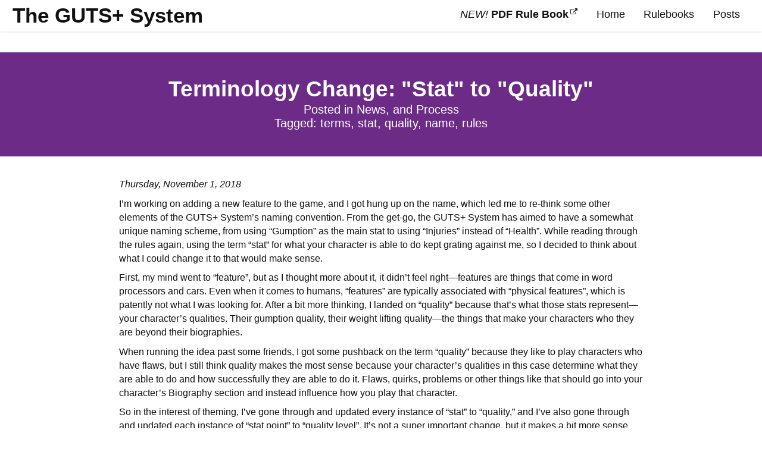

--- FILE ---
content_type: text/html; charset=utf-8
request_url: https://guts.plus/posts/2018-11-01-terminology-change-stat-to-quality/
body_size: 3380
content:
<!doctype html><html lang=en><head><meta charset=utf-8><meta name=viewport content="width=device-width,initial-scale=1"><title>Terminology Change: "Stat" to "Quality" | The GUTS+ System</title><meta name=description content="An RPG system with easy-to-remember rules, a focus on custom stats rather than set skills, and a unique D6 conflict resolution system in order to allow more focus on characters than combat. "><meta name=generator content="Hugo"><meta name=subject content="News, Process"><meta name=keywords content="terms,stat,quality,name,rules,rpg,role playing game,role play,GUTS+,GUTS Plus,GUTSPlus,DnD,Dungeons and Dragons,Dungeons & Dragons,Pathfinder,Torchlight,Gumshoe"><meta property="og:url" content="https://guts.plus"><meta property="og:type" content="website"><meta property="og:title" content="The GUTS+ System"><meta property="og:description" content="An RPG system with easy-to-remember rules, a focus on custom stats rather than set skills, and a unique D6 conflict resolution system in order to allow more focus on characters than combat."><meta property="og:image" content="https://guts.plus/images/social.jpg"><meta name=twitter:card content="summary"><meta name=twitter:image:alt content="Lexiconga logo"><link rel=stylesheet href=https://guts.plus/fontello/gutsplus-icons.css><link rel=stylesheet href=https://guts.plus/style.1ca1ce9e55c336b644c3002c7c021621b48cf6d1ea8fb013858b9e20f3e3b819.css></head><body><nav role=navigation aria-label="main navigation"><a class=brand href=https://guts.plus><h1 class=inline>The GUTS+ System</h1></a><input id=navMenu type=checkbox class=show>
<label for=navMenu class="burger pseudo button">&#8801;</label><div class=menu><ul><li><a href=https://alamantus.itch.io/guts-plus class="pseudo button"><em>NEW!</em> <strong>PDF Rule Book</strong></a></li><li><a href=https://guts.plus/ class="pseudo button">Home</a></li><li><a href=https://guts.plus/rules class="pseudo button">Rulebooks</a></li><li><a href=https://guts.plus/posts class="pseudo button">Posts</a></li></ul></div></nav><section class=hero><div class=container><h2 class=title>Terminology Change: "Stat" to "Quality"</h2><h3 class=subtitle>Posted in News, and Process<br>Tagged: terms, stat, quality, name, rules</h3></div></section><section class=container><article class=content><p><em>Thursday, November 1, 2018</em></p><p>I&rsquo;m working on adding a new feature to the game, and I got hung up on the name, which led me to re-think some other elements of the GUTS+ System&rsquo;s naming convention. From the get-go, the GUTS+ System has aimed to have a somewhat unique naming scheme, from using &ldquo;Gumption&rdquo; as the main stat to using &ldquo;Injuries&rdquo; instead of &ldquo;Health&rdquo;. While reading through the rules again, using the term &ldquo;stat&rdquo; for what your character is able to do kept grating against me, so I decided to think about what I could change it to that would make sense.</p><p>First, my mind went to &ldquo;feature&rdquo;, but as I thought more about it, it didn&rsquo;t feel right—features are things that come in word processors and cars. Even when it comes to humans, &ldquo;features&rdquo; are typically associated with &ldquo;physical features&rdquo;, which is patently not what I was looking for. After a bit more thinking, I landed on &ldquo;quality&rdquo; because that&rsquo;s what those stats represent—your character&rsquo;s qualities. Their gumption quality, their weight lifting quality—the things that make your characters who they are beyond their biographies.</p><p>When running the idea past some friends, I got some pushback on the term &ldquo;quality&rdquo; because they like to play characters who have flaws, but I still think quality makes the most sense because your character&rsquo;s qualities in this case determine what they are able to do and how successfully they are able to do it. Flaws, quirks, problems or other things like that should go into your character&rsquo;s Biography section and instead influence how you play that character.</p><p>So in the interest of theming, I&rsquo;ve gone through and updated every instance of &ldquo;stat&rdquo; to &ldquo;quality,&rdquo; and I&rsquo;ve also gone through and updated each instance of &ldquo;stat point&rdquo; to &ldquo;quality level&rdquo;. It&rsquo;s not a super important change, but it makes a bit more sense thematically and will help keep things clear in the future.</p><p>As usual, if you have any thoughts on this, let me know. I&rsquo;d love to hear your feedback!</p></article><section><div class=pull-left-desktop><div class="pseudo button">Prev:&nbsp;<a href=https://guts.plus/posts/2018-10-31-grimoire-complete/>Grimoire Complete</a></div></div><div class=pull-right-desktop><div class="pseudo button">Next:&nbsp;<a href=https://guts.plus/posts/2018-12-19-status-effects/>Status Effects</a></div></div><div class=clear></div></section><hr><h2 class=title>Comments</h2><div class="flex two"><div class=field><label for=name>Name</label><div class=control><input class=input type=text id=name name=fields[name] placeholder=Name></div></div><div class=field><label for=email>Email</label><div class=control><input class=input type=email id=email name=fields[email] placeholder=Email><div class=small>Your email address will not be shared</div></div></div></div><div class=field><label for=comment>Comment</label><div class=control><textarea class=textarea id=comment name=fields[comment] placeholder="Your comment message"></textarea><div class=small><a href=http://commonmark.org/help/>Markdown</a> enabled.</div></div></div><div class=field><div class=control><div class="label error left-align" style=display:none id=noBlanksErrorMessage>Please ensure all data is correct and not blank.</div><a class=button id=submit onclick=submitForm()>Submit</a><div class=small>It may take a minute before your post appears.</div></div></div></section><script>function saveUser(){var a=document.getElementById('name'),b=document.getElementById('email'),c={name:a.value,email:b.value};localStorage.setItem('commentUser',JSON.stringify(c))}function loadSavedUser(){var a=localStorage.getItem('commentUser'),b,c;a&&(a=JSON.parse(a),b=document.getElementById('name'),c=document.getElementById('email'),b.value=a.name,b.setAttribute('disabled','disabled'),c.value=a.email,c.setAttribute('disabled','disabled'))}function submitForm(){var l=document.getElementById('name'),k=document.getElementById('email'),m=document.getElementById('comment'),o=document.getElementById('successMessage'),n=document.getElementById('errorMessage'),j=document.getElementById('noBlanksErrorMessage'),i=document.getElementById('submit'),h,g,a,f,e,d,c,b;if(j.style.display='none',h=document.createElement("div"),h.innerHTML=m.value,g=h.textContent||h.innerText||"",g=g.replace(/\r\n/g,'\n'),l.value==''||k.value==''||g=='')return j.style.display='block',!1;i.classList.contains('is-loading')||(i.classList.add('is-loading'),a=document.createElement("form"),a.setAttribute("method",'post'),a.setAttribute("action",'https://api.staticman.net/v2/entry/Alamantus/gutsplus-comments/master/comments'),f=document.createElement("input"),f.setAttribute("type","hidden"),f.setAttribute("name",'options[redirect]'),f.setAttribute("value",'https://guts.plus/posts/2018-11-01-terminology-change-stat-to-quality/#comments'),a.appendChild(f),e=document.createElement("input"),e.setAttribute("type","hidden"),e.setAttribute("name",'options[slug]'),e.setAttribute("value",'2018-11-01_terminology-change-stat-to-quality'),a.appendChild(e),d=document.createElement("input"),d.setAttribute("type","hidden"),d.setAttribute("name",'fields[name]'),d.setAttribute("value",l.value),a.appendChild(d),c=document.createElement("input"),c.setAttribute("type","hidden"),c.setAttribute("name",'fields[email]'),c.setAttribute("value",k.value),a.appendChild(c),b=document.createElement("input"),b.setAttribute("type","hidden"),b.setAttribute("name",'fields[comment]'),b.setAttribute("value",g),a.appendChild(b),saveUser(),document.body.appendChild(a),a.submit())}function formatCommentDates(){for(var h=['January','February','March','April','May','June','July','August','September','October','November','December'],d=document.getElementsByClassName('comment-date'),b=0,e,a,i,j,k,f,g,c,l;b<d.length;b++)e=d[b],a=new Date(parseInt(e.innerText)*1e3),i=h[a.getMonth()],j=a.getDate(),k=a.getFullYear(),f=a.getHours(),g=f%12,c=a.getMinutes().toString(),l=f>=12?'pm':'am',e.innerText=i+' '+j.toString()+', '+k.toString()+' at '+(g===0?12:g).toString()+':'+(c.length===1?'0'+c:c)+l}window.onload=function(){formatCommentDates(),loadSavedUser()}</script><footer class=footer><div class=container><div class=center-align><p><a href=https://guts.plus/about/><strong>About this Site</strong></a></p><p>&copy; <a href=https://robbie.antenesse.net target=_blank style=color:inherit><strong>Robbie Antenesse</strong></a>, All Rights Reserved
| Like GUTS+? <a href=https://buymeacoff.ee/robbieantenesse target=_blank style=color:inherit><strong>Buy me a coffee!</strong></a></p></div></div></footer></body></html>

--- FILE ---
content_type: text/css; charset=utf-8
request_url: https://guts.plus/fontello/gutsplus-icons.css
body_size: 613
content:
@font-face {
  font-family: 'gutsplus-icons';
  src: url('../fonts/gutsplus-icons.eot?52259392');
  src: url('../fonts/gutsplus-icons.eot?52259392#iefix') format('embedded-opentype'),
       url('../fonts/gutsplus-icons.woff2?52259392') format('woff2'),
       url('../fonts/gutsplus-icons.woff?52259392') format('woff'),
       url('../fonts/gutsplus-icons.ttf?52259392') format('truetype'),
       url('../fonts/gutsplus-icons.svg?52259392#gutsplus-icons') format('svg');
  font-weight: normal;
  font-style: normal;
}
/* Chrome hack: SVG is rendered more smooth in Windozze. 100% magic, uncomment if you need it. */
/* Note, that will break hinting! In other OS-es font will be not as sharp as it could be */
/*
@media screen and (-webkit-min-device-pixel-ratio:0) {
  @font-face {
    font-family: 'gutsplus-icons';
    src: url('../fonts/gutsplus-icons.svg?52259392#gutsplus-icons') format('svg');
  }
}
*/
 
 [class^="icon-"]:before, [class*=" icon-"]:before {
  font-family: "gutsplus-icons";
  font-style: normal;
  font-weight: normal;
  speak: none;
 
  display: inline-block;
  text-decoration: inherit;
  width: 1em;
  margin-right: .2em;
  text-align: center;
  /* opacity: .8; */
 
  /* For safety - reset parent styles, that can break glyph codes*/
  font-variant: normal;
  text-transform: none;
 
  /* fix buttons height, for twitter bootstrap */
  line-height: 1em;
 
  /* Animation center compensation - margins should be symmetric */
  /* remove if not needed */
  margin-left: .2em;
 
  /* you can be more comfortable with increased icons size */
  /* font-size: 120%; */
 
  /* Font smoothing. That was taken from TWBS */
  -webkit-font-smoothing: antialiased;
  -moz-osx-font-smoothing: grayscale;
 
  /* Uncomment for 3D effect */
  /* text-shadow: 1px 1px 1px rgba(127, 127, 127, 0.3); */
}
 
.icon-link:before { content: '\e800'; } /* '' */
.icon-rss:before { content: '\e801'; } /* '' */
.icon-external:before { content: '\f08e'; } /* '' */
.icon-file-pdf:before { content: '\f1c1'; } /* '' */

--- FILE ---
content_type: text/css; charset=utf-8
request_url: https://guts.plus/style.1ca1ce9e55c336b644c3002c7c021621b48cf6d1ea8fb013858b9e20f3e3b819.css
body_size: 8996
content:
@charset "UTF-8";
/**
 * 1. Set default font family to sans-serif.
 * 2. Prevent iOS text size adjust after orientation change, without disabling
 *    user zoom.
 */
html {
  font-family: sans-serif;
  /* 1 */
  -ms-text-size-adjust: 100%;
  /* 2 */
  -webkit-text-size-adjust: 100%;
  /* 2 */ }

/**
 * Remove default margin.
 */
body {
  margin: 0; }

/* HTML5 display definitions
   ========================================================================== */
/**
 * Correct `block` display not defined for any HTML5 element in IE 8/9.
 * Correct `block` display not defined for `details` or `summary` in IE 10/11 and Firefox.
 * Correct `block` display not defined for `main` in IE 11.
 */
article,
aside,
details,
figcaption,
figure,
footer,
header,
hgroup,
main,
nav,
section,
summary {
  display: block; }

/**
 * 1. Correct `inline-block` display not defined in IE 8/9.
 * 2. Normalize vertical alignment of `progress` in Chrome, Firefox, and Opera.
 */
audio,
canvas,
progress,
video {
  display: inline-block;
  /* 1 */
  vertical-align: baseline;
  /* 2 */ }

/**
 * Prevent modern browsers from displaying `audio` without controls.
 * Remove excess height in iOS 5 devices.
 */
audio:not([controls]) {
  display: none;
  height: 0; }

/**
 * Address `[hidden]` styling not present in IE 8/9/10.
 * Hide the `template` element in IE 8/9/11, Safari, and Firefox < 22.
 */
[hidden],
template {
  display: none; }

/* Links
   ========================================================================== */
/**
 * Remove the gray background color from active links in IE 10.
 */
a {
  background: transparent; }

/**
 * Improve readability when focused and also mouse hovered in all browsers.
 */
a:active,
a:hover {
  outline: 0; }

/* Text-level semantics
   ========================================================================== */
/**
 * Address styling not present in IE 8/9/10/11, Safari, and Chrome.
 */
abbr[title] {
  border-bottom: 1px dotted; }

/**
 * Address style set to `bolder` in Firefox 4+, Safari, and Chrome.
 */
b,
strong {
  font-weight: bold; }

/**
 * Address styling not present in Safari and Chrome.
 */
dfn {
  font-style: italic; }

/**
 * Address variable `h1` font-size and margin within `section` and `article`
 * contexts in Firefox 4+, Safari, and Chrome.
 */
h1 {
  font-size: 2em;
  margin: 0.67em 0; }

/**
 * Address styling not present in IE 8/9.
 */
mark {
  background: #ff0;
  color: #000; }

/**
 * Address inconsistent and variable font size in all browsers.
 */
small {
  font-size: 80%; }

/**
 * Prevent `sub` and `sup` affecting `line-height` in all browsers.
 */
sub,
sup {
  font-size: 75%;
  line-height: 0;
  position: relative;
  vertical-align: baseline; }

sup {
  top: -0.5em; }

sub {
  bottom: -0.25em; }

/* Embedded content
   ========================================================================== */
/**
 * Remove border when inside `a` element in IE 8/9/10.
 */
img {
  border: 0; }

/**
 * Correct overflow not hidden in IE 9/10/11.
 */
svg:not(:root) {
  overflow: hidden; }

/* Grouping content
   ========================================================================== */
/**
 * Address margin not present in IE 8/9 and Safari.
 */
figure {
  margin: 1em 40px; }

/**
 * Address differences between Firefox and other browsers.
 */
hr {
  -moz-box-sizing: content-box;
  box-sizing: content-box;
  height: 0; }

/**
 * Contain overflow in all browsers.
 */
pre {
  overflow: auto; }

/**
 * Address odd `em`-unit font size rendering in all browsers.
 */
code,
kbd,
pre,
samp {
  font-family: monospace, monospace;
  font-size: 1em; }

/* Forms
   ========================================================================== */
/**
 * Known limitation: by default, Chrome and Safari on OS X allow very limited
 * styling of `select`, unless a `border` property is set.
 */
/**
 * 1. Correct color not being inherited.
 *    Known issue: affects color of disabled elements.
 * 2. Correct font properties not being inherited.
 * 3. Address margins set differently in Firefox 4+, Safari, and Chrome.
 */
button,
input,
optgroup,
select,
textarea {
  color: inherit;
  /* 1 */
  font: inherit;
  /* 2 */
  margin: 0;
  /* 3 */ }

/**
 * Address `overflow` set to `hidden` in IE 8/9/10/11.
 */
button {
  overflow: visible; }

/**
 * Address inconsistent `text-transform` inheritance for `button` and `select`.
 * All other form control elements do not inherit `text-transform` values.
 * Correct `button` style inheritance in Firefox, IE 8/9/10/11, and Opera.
 * Correct `select` style inheritance in Firefox.
 */
button,
select {
  text-transform: none; }

/**
 * 1. Avoid the WebKit bug in Android 4.0.* where (2) destroys native `audio`
 *    and `video` controls.
 * 2. Correct inability to style clickable `input` types in iOS.
 * 3. Improve usability and consistency of cursor style between image-type
 *    `input` and others.
 */
button,
html input[type="button"],
input[type="reset"],
input[type="submit"] {
  -webkit-appearance: button;
  /* 2 */
  cursor: pointer;
  /* 3 */ }

/**
 * Re-set default cursor for disabled elements.
 */
button[disabled],
input[disabled] {
  cursor: default; }

/**
 * Remove inner padding and border in Firefox 4+.
 */
button::-moz-focus-inner,
input::-moz-focus-inner {
  border: 0;
  padding: 0; }

/**
 * Address Firefox 4+ setting `line-height` on `input` using `!important` in
 * the UA stylesheet.
 */
input {
  line-height: normal; }

/**
 * It's recommended that you don't attempt to style these elements.
 * Firefox's implementation doesn't respect box-sizing, padding, or width.
 *
 * 1. Address box sizing set to `content-box` in IE 8/9/10.
 * 2. Remove excess padding in IE 8/9/10.
 */
input[type="checkbox"],
input[type="radio"] {
  box-sizing: border-box;
  /* 1 */
  padding: 0;
  /* 2 */ }

/**
 * Fix the cursor style for Chrome's increment/decrement buttons. For certain
 * `font-size` values of the `input`, it causes the cursor style of the
 * decrement button to change from `default` to `text`.
 */
input[type="number"]::-webkit-inner-spin-button,
input[type="number"]::-webkit-outer-spin-button {
  height: auto; }

/**
 * Remove inner padding and search cancel button in Safari and Chrome on OS X.
 * Safari (but not Chrome) clips the cancel button when the search input has
 * padding (and `textfield` appearance).
 */
input[type="search"]::-webkit-search-cancel-button,
input[type="search"]::-webkit-search-decoration {
  -webkit-appearance: none; }

/**
 * Define consistent border, margin, and padding.
 */
fieldset {
  border: 0;
  padding: 0; }

/**
 * 1. Correct `color` not being inherited in IE 8/9/10/11.
 * 2. Remove padding so people aren't caught out if they zero out fieldsets.
 */
legend {
  border: 0;
  /* 1 */
  padding: 0;
  /* 2 */ }

/**
 * Remove default vertical scrollbar in IE 8/9/10/11.
 */
textarea {
  overflow: auto; }

/**
 * Don't inherit the `font-weight` (applied by a rule above).
 * NOTE: the default cannot safely be changed in Chrome and Safari on OS X.
 */
optgroup {
  font-weight: bold; }

/* Tables
   ========================================================================== */
/**
 * Remove most spacing between table cells.
 */
table {
  border-collapse: collapse;
  border-spacing: 0; }

td,
th {
  padding: 0; }

* {
  box-sizing: inherit; }

html,
body {
  font-family: Arial, Helvetica, sans-serif;
  box-sizing: border-box;
  height: 100%; }

body {
  color: #111;
  font-size: 1.1em;
  line-height: 1.5;
  background: #fff; }

main {
  display: block; }

h1,
h2,
h3,
h4,
h5,
h6 {
  margin: 0;
  padding: 0.6em 0; }

li {
  margin: 0 0 0.3em; }

a {
  color: #6b2b87;
  text-decoration: none;
  box-shadow: none;
  transition: all 0.3s; }

code {
  padding: 0.3em 0.6em;
  font-size: .8em;
  background: #f5f5f5; }

pre {
  text-align: left;
  padding: 0.3em 0.6em;
  background: #f5f5f5;
  border-radius: 0.2em; }
  pre code {
    padding: 0; }

blockquote {
  padding: 0 0 0 1em;
  margin: 0 0 0 .1em;
  box-shadow: inset 5px 0 rgba(17, 17, 17, 0.3); }

label {
  cursor: pointer; }

button,
.button,
[type=submit], .label {
  display: inline-block;
  text-align: center;
  letter-spacing: inherit;
  margin: 0;
  padding: 0.3em 0.9em;
  vertical-align: middle;
  background: #6b2b87;
  color: #fff;
  border: 0;
  border-radius: 0.2em;
  width: auto;
  -webkit-touch-callout: none;
  -webkit-user-select: none;
  -khtml-user-select: none;
  -moz-user-select: none;
  -ms-user-select: none;
  user-select: none; }
  button.success,
  .success.button,
  .success[type=submit], .success.label {
    background: #2ecc40; }
  button.warning,
  .warning.button,
  .warning[type=submit], .warning.label {
    background: #ff851b; }
  button.error,
  .error.button,
  .error[type=submit], .error.label {
    background: #ff4136; }
  button.pseudo,
  .pseudo.button,
  .pseudo[type=submit], .pseudo.label {
    background-color: transparent;
    color: inherit; }

.label {
  font-size: .6em;
  padding: .4em .6em;
  margin-left: 1em;
  line-height: 1; }

button,
.button,
[type=submit] {
  margin: 0.3em 0;
  cursor: pointer;
  transition: all 0.3s;
  border-radius: 0.2em;
  height: auto;
  vertical-align: baseline;
  box-shadow: 0 0 rgba(0, 0, 0, 0) inset; }
  button:hover,
  .button:hover,
  [type=submit]:hover, button:focus,
  .button:focus,
  [type=submit]:focus {
    box-shadow: inset 0 0 0 99em rgba(255, 255, 255, 0.2);
    border: 0; }
  button.pseudo:hover,
  .pseudo.button:hover,
  .pseudo[type=submit]:hover, button.pseudo:focus,
  .pseudo.button:focus,
  .pseudo[type=submit]:focus {
    box-shadow: inset 0 0 0 99em rgba(17, 17, 17, 0.1); }
  button.active,
  .active.button,
  .active[type=submit], button:active,
  .button:active,
  [type=submit]:active {
    box-shadow: inset 0 0 0 99em rgba(17, 17, 17, 0.2); }
  button[disabled],
  .button[disabled],
  [disabled][type=submit] {
    cursor: default;
    box-shadow: none;
    background: #bbb; }

:checked + .toggle,
:checked + .toggle:hover {
  box-shadow: inset 0 0 0 99em rgba(17, 17, 17, 0.2); }

[type] + .toggle {
  padding: 0.3em 0.9em;
  margin-right: 0; }
  [type] + .toggle:after, [type] + .toggle:before {
    display: none; }

input,
textarea,
.select select {
  line-height: 1.5;
  margin: 0;
  height: 2.1em;
  padding: 0.3em 0.6em;
  border: 1px solid #ccc;
  background-color: #fff;
  border-radius: 0.2em;
  transition: all 0.3s;
  width: 100%; }
  input:focus,
  textarea:focus,
  .select select:focus {
    border: 1px solid #6b2b87;
    outline: 0; }

textarea {
  height: auto; }

[type=file],
[type=color] {
  cursor: pointer; }

[type=file] {
  height: auto; }

[type=checkbox], [type=radio] {
  opacity: 0;
  width: 0;
  position: absolute;
  display: inline-block; }
  [type=checkbox] + .checkable:hover:before, [type=radio] + .checkable:hover:before, [type=checkbox]:focus + .checkable:before, [type=radio]:focus + .checkable:before {
    border: 1px solid #6b2b87; }
  [type=checkbox] + .checkable, [type=radio] + .checkable {
    position: relative;
    cursor: pointer;
    padding-left: 1.5em;
    margin-right: .6em; }
    [type=checkbox] + .checkable:before, [type=radio] + .checkable:before, [type=checkbox] + .checkable:after, [type=radio] + .checkable:after {
      content: '';
      position: absolute;
      display: inline-block;
      left: 0;
      top: 50%;
      transform: translateY(-50%);
      font-size: 1em;
      line-height: 1em;
      color: transparent;
      font-family: sans;
      text-align: center;
      box-sizing: border-box;
      width: 1em;
      height: 1em;
      border-radius: 50%;
      transition: all 0.3s; }
    [type=checkbox] + .checkable:before, [type=radio] + .checkable:before {
      border: 1px solid #aaa; }
  [type=checkbox]:checked + .checkable:after, [type=radio]:checked + .checkable:after {
    background: #555;
    transform: scale(0.5) translateY(-100%); }

[type=checkbox] + .checkable:before {
  border-radius: 0.2em; }

[type=checkbox] + .checkable:after {
  content: "✔";
  background: none;
  transform: scale(2) translateY(-25%);
  visibility: hidden;
  opacity: 0; }

[type=checkbox]:checked + .checkable:after {
  color: #111;
  background: none;
  transform: translateY(-50%);
  transition: all 0.3s;
  visibility: visible;
  opacity: 1; }

table {
  text-align: left; }

td,
th {
  padding: 0.3em 2.4em 0.3em 0.6em; }

th {
  text-align: left;
  font-weight: 900;
  color: #fff;
  background-color: #6b2b87; }

.success th {
  background-color: #2ecc40; }

.warning th {
  background-color: #ff851b; }

.error th {
  background-color: #ff4136; }

.dull th {
  background-color: #aaa; }

tr:nth-child(even) {
  background: rgba(0, 0, 0, 0.05); }

.flex {
  display: -ms-flexbox;
  display: flex;
  margin-left: -0.6em;
  width: calc(100% + 0.6em);
  flex-wrap: wrap;
  transition: all .3s ease; }

.flex > * {
  box-sizing: border-box;
  flex: 1 1 auto;
  /* Default for IE10 bug */
  padding-left: 0.6em;
  padding-bottom: 0.6em; }

.flex[class*="one"] > *, .flex[class*="two"] > *, .flex[class*="three"] > *, .flex[class*="four"] > *, .flex[class*="five"] > *, .flex[class*="six"] > *, .flex[class*="seven"] > *, .flex[class*="eight"] > *, .flex[class*="nine"] > *, .flex[class*="ten"] > *, .flex[class*="eleven"] > *, .flex[class*="twelve"] > * {
  flex-grow: 0; }

.flex.grow > * {
  flex-grow: 1; }

.center {
  justify-content: center; }

.one > * {
  width: 100%; }

.two > * {
  width: 50%; }

.three > * {
  width: 33.33333%; }

.four > * {
  width: 25%; }

.five > * {
  width: 20%; }

.six > * {
  width: 16.66666%; }

.seven > * {
  width: 14.28571%; }

.eight > * {
  width: 12.5%; }

.nine > * {
  width: 11.11111%; }

.ten > * {
  width: 10%; }

.eleven > * {
  width: 9.09091%; }

.twelve > * {
  width: 8.33333%; }

@media all and (min-width: 500px) {
  .one-500 > * {
    width: 100%; }
  .two-500 > * {
    width: 50%; }
  .three-500 > * {
    width: 33.33333%; }
  .four-500 > * {
    width: 25%; }
  .five-500 > * {
    width: 20%; }
  .six-500 > * {
    width: 16.66666%; }
  .seven-500 > * {
    width: 14.28571%; }
  .eight-500 > * {
    width: 12.5%; }
  .nine-500 > * {
    width: 11.11111%; }
  .ten-500 > * {
    width: 10%; }
  .eleven-500 > * {
    width: 9.09091%; }
  .twelve-500 > * {
    width: 8.33333%; } }

@media all and (min-width: 600px) {
  .one-600 > * {
    width: 100%; }
  .two-600 > * {
    width: 50%; }
  .three-600 > * {
    width: 33.33333%; }
  .four-600 > * {
    width: 25%; }
  .five-600 > * {
    width: 20%; }
  .six-600 > * {
    width: 16.66666%; }
  .seven-600 > * {
    width: 14.28571%; }
  .eight-600 > * {
    width: 12.5%; }
  .nine-600 > * {
    width: 11.11111%; }
  .ten-600 > * {
    width: 10%; }
  .eleven-600 > * {
    width: 9.09091%; }
  .twelve-600 > * {
    width: 8.33333%; } }

@media all and (min-width: 700px) {
  .one-700 > * {
    width: 100%; }
  .two-700 > * {
    width: 50%; }
  .three-700 > * {
    width: 33.33333%; }
  .four-700 > * {
    width: 25%; }
  .five-700 > * {
    width: 20%; }
  .six-700 > * {
    width: 16.66666%; }
  .seven-700 > * {
    width: 14.28571%; }
  .eight-700 > * {
    width: 12.5%; }
  .nine-700 > * {
    width: 11.11111%; }
  .ten-700 > * {
    width: 10%; }
  .eleven-700 > * {
    width: 9.09091%; }
  .twelve-700 > * {
    width: 8.33333%; } }

@media all and (min-width: 800px) {
  .one-800 > * {
    width: 100%; }
  .two-800 > * {
    width: 50%; }
  .three-800 > * {
    width: 33.33333%; }
  .four-800 > * {
    width: 25%; }
  .five-800 > * {
    width: 20%; }
  .six-800 > * {
    width: 16.66666%; }
  .seven-800 > * {
    width: 14.28571%; }
  .eight-800 > * {
    width: 12.5%; }
  .nine-800 > * {
    width: 11.11111%; }
  .ten-800 > * {
    width: 10%; }
  .eleven-800 > * {
    width: 9.09091%; }
  .twelve-800 > * {
    width: 8.33333%; } }

@media all and (min-width: 900px) {
  .one-900 > * {
    width: 100%; }
  .two-900 > * {
    width: 50%; }
  .three-900 > * {
    width: 33.33333%; }
  .four-900 > * {
    width: 25%; }
  .five-900 > * {
    width: 20%; }
  .six-900 > * {
    width: 16.66666%; }
  .seven-900 > * {
    width: 14.28571%; }
  .eight-900 > * {
    width: 12.5%; }
  .nine-900 > * {
    width: 11.11111%; }
  .ten-900 > * {
    width: 10%; }
  .eleven-900 > * {
    width: 9.09091%; }
  .twelve-900 > * {
    width: 8.33333%; } }

@media all and (min-width: 1000px) {
  .one-1000 > * {
    width: 100%; }
  .two-1000 > * {
    width: 50%; }
  .three-1000 > * {
    width: 33.33333%; }
  .four-1000 > * {
    width: 25%; }
  .five-1000 > * {
    width: 20%; }
  .six-1000 > * {
    width: 16.66666%; }
  .seven-1000 > * {
    width: 14.28571%; }
  .eight-1000 > * {
    width: 12.5%; }
  .nine-1000 > * {
    width: 11.11111%; }
  .ten-1000 > * {
    width: 10%; }
  .eleven-1000 > * {
    width: 9.09091%; }
  .twelve-1000 > * {
    width: 8.33333%; } }

@media all and (min-width: 1100px) {
  .one-1100 > * {
    width: 100%; }
  .two-1100 > * {
    width: 50%; }
  .three-1100 > * {
    width: 33.33333%; }
  .four-1100 > * {
    width: 25%; }
  .five-1100 > * {
    width: 20%; }
  .six-1100 > * {
    width: 16.66666%; }
  .seven-1100 > * {
    width: 14.28571%; }
  .eight-1100 > * {
    width: 12.5%; }
  .nine-1100 > * {
    width: 11.11111%; }
  .ten-1100 > * {
    width: 10%; }
  .eleven-1100 > * {
    width: 9.09091%; }
  .twelve-1100 > * {
    width: 8.33333%; } }

@media all and (min-width: 1200px) {
  .one-1200 > * {
    width: 100%; }
  .two-1200 > * {
    width: 50%; }
  .three-1200 > * {
    width: 33.33333%; }
  .four-1200 > * {
    width: 25%; }
  .five-1200 > * {
    width: 20%; }
  .six-1200 > * {
    width: 16.66666%; }
  .seven-1200 > * {
    width: 14.28571%; }
  .eight-1200 > * {
    width: 12.5%; }
  .nine-1200 > * {
    width: 11.11111%; }
  .ten-1200 > * {
    width: 10%; }
  .eleven-1200 > * {
    width: 9.09091%; }
  .twelve-1200 > * {
    width: 8.33333%; } }

@media all and (min-width: 1300px) {
  .one-1300 > * {
    width: 100%; }
  .two-1300 > * {
    width: 50%; }
  .three-1300 > * {
    width: 33.33333%; }
  .four-1300 > * {
    width: 25%; }
  .five-1300 > * {
    width: 20%; }
  .six-1300 > * {
    width: 16.66666%; }
  .seven-1300 > * {
    width: 14.28571%; }
  .eight-1300 > * {
    width: 12.5%; }
  .nine-1300 > * {
    width: 11.11111%; }
  .ten-1300 > * {
    width: 10%; }
  .eleven-1300 > * {
    width: 9.09091%; }
  .twelve-1300 > * {
    width: 8.33333%; } }

@media all and (min-width: 1400px) {
  .one-1400 > * {
    width: 100%; }
  .two-1400 > * {
    width: 50%; }
  .three-1400 > * {
    width: 33.33333%; }
  .four-1400 > * {
    width: 25%; }
  .five-1400 > * {
    width: 20%; }
  .six-1400 > * {
    width: 16.66666%; }
  .seven-1400 > * {
    width: 14.28571%; }
  .eight-1400 > * {
    width: 12.5%; }
  .nine-1400 > * {
    width: 11.11111%; }
  .ten-1400 > * {
    width: 10%; }
  .eleven-1400 > * {
    width: 9.09091%; }
  .twelve-1400 > * {
    width: 8.33333%; } }

@media all and (min-width: 1500px) {
  .one-1500 > * {
    width: 100%; }
  .two-1500 > * {
    width: 50%; }
  .three-1500 > * {
    width: 33.33333%; }
  .four-1500 > * {
    width: 25%; }
  .five-1500 > * {
    width: 20%; }
  .six-1500 > * {
    width: 16.66666%; }
  .seven-1500 > * {
    width: 14.28571%; }
  .eight-1500 > * {
    width: 12.5%; }
  .nine-1500 > * {
    width: 11.11111%; }
  .ten-1500 > * {
    width: 10%; }
  .eleven-1500 > * {
    width: 9.09091%; }
  .twelve-1500 > * {
    width: 8.33333%; } }

@media all and (min-width: 1600px) {
  .one-1600 > * {
    width: 100%; }
  .two-1600 > * {
    width: 50%; }
  .three-1600 > * {
    width: 33.33333%; }
  .four-1600 > * {
    width: 25%; }
  .five-1600 > * {
    width: 20%; }
  .six-1600 > * {
    width: 16.66666%; }
  .seven-1600 > * {
    width: 14.28571%; }
  .eight-1600 > * {
    width: 12.5%; }
  .nine-1600 > * {
    width: 11.11111%; }
  .ten-1600 > * {
    width: 10%; }
  .eleven-1600 > * {
    width: 9.09091%; }
  .twelve-1600 > * {
    width: 8.33333%; } }

@media all and (min-width: 1700px) {
  .one-1700 > * {
    width: 100%; }
  .two-1700 > * {
    width: 50%; }
  .three-1700 > * {
    width: 33.33333%; }
  .four-1700 > * {
    width: 25%; }
  .five-1700 > * {
    width: 20%; }
  .six-1700 > * {
    width: 16.66666%; }
  .seven-1700 > * {
    width: 14.28571%; }
  .eight-1700 > * {
    width: 12.5%; }
  .nine-1700 > * {
    width: 11.11111%; }
  .ten-1700 > * {
    width: 10%; }
  .eleven-1700 > * {
    width: 9.09091%; }
  .twelve-1700 > * {
    width: 8.33333%; } }

@media all and (min-width: 1800px) {
  .one-1800 > * {
    width: 100%; }
  .two-1800 > * {
    width: 50%; }
  .three-1800 > * {
    width: 33.33333%; }
  .four-1800 > * {
    width: 25%; }
  .five-1800 > * {
    width: 20%; }
  .six-1800 > * {
    width: 16.66666%; }
  .seven-1800 > * {
    width: 14.28571%; }
  .eight-1800 > * {
    width: 12.5%; }
  .nine-1800 > * {
    width: 11.11111%; }
  .ten-1800 > * {
    width: 10%; }
  .eleven-1800 > * {
    width: 9.09091%; }
  .twelve-1800 > * {
    width: 8.33333%; } }

@media all and (min-width: 1900px) {
  .one-1900 > * {
    width: 100%; }
  .two-1900 > * {
    width: 50%; }
  .three-1900 > * {
    width: 33.33333%; }
  .four-1900 > * {
    width: 25%; }
  .five-1900 > * {
    width: 20%; }
  .six-1900 > * {
    width: 16.66666%; }
  .seven-1900 > * {
    width: 14.28571%; }
  .eight-1900 > * {
    width: 12.5%; }
  .nine-1900 > * {
    width: 11.11111%; }
  .ten-1900 > * {
    width: 10%; }
  .eleven-1900 > * {
    width: 9.09091%; }
  .twelve-1900 > * {
    width: 8.33333%; } }

@media all and (min-width: 2000px) {
  .one-2000 > * {
    width: 100%; }
  .two-2000 > * {
    width: 50%; }
  .three-2000 > * {
    width: 33.33333%; }
  .four-2000 > * {
    width: 25%; }
  .five-2000 > * {
    width: 20%; }
  .six-2000 > * {
    width: 16.66666%; }
  .seven-2000 > * {
    width: 14.28571%; }
  .eight-2000 > * {
    width: 12.5%; }
  .nine-2000 > * {
    width: 11.11111%; }
  .ten-2000 > * {
    width: 10%; }
  .eleven-2000 > * {
    width: 9.09091%; }
  .twelve-2000 > * {
    width: 8.33333%; } }

.full {
  width: 100%; }

.half {
  width: 50%; }

.third {
  width: 33.33333%; }

.two-third {
  width: 66.66666%; }

.fourth {
  width: 25%; }

.three-fourth {
  width: 75%; }

.fifth {
  width: 20%; }

.two-fifth {
  width: 40%; }

.three-fifth {
  width: 60%; }

.four-fifth {
  width: 80%; }

.sixth {
  width: 16.66666%; }

.none {
  display: none; }

@media all and (min-width: 500px) {
  .full-500 {
    width: 100%;
    display: block; }
  .half-500 {
    width: 50%;
    display: block; }
  .third-500 {
    width: 33.33333%;
    display: block; }
  .two-third-500 {
    width: 66.66666%;
    display: block; }
  .fourth-500 {
    width: 25%;
    display: block; }
  .three-fourth-500 {
    width: 75%;
    display: block; }
  .fifth-500 {
    width: 20%;
    display: block; }
  .two-fifth-500 {
    width: 40%;
    display: block; }
  .three-fifth-500 {
    width: 60%;
    display: block; }
  .four-fifth-500 {
    width: 80%;
    display: block; }
  .sixth-500 {
    width: 16.66666%;
    display: block; } }

@media all and (min-width: 600px) {
  .full-600 {
    width: 100%;
    display: block; }
  .half-600 {
    width: 50%;
    display: block; }
  .third-600 {
    width: 33.33333%;
    display: block; }
  .two-third-600 {
    width: 66.66666%;
    display: block; }
  .fourth-600 {
    width: 25%;
    display: block; }
  .three-fourth-600 {
    width: 75%;
    display: block; }
  .fifth-600 {
    width: 20%;
    display: block; }
  .two-fifth-600 {
    width: 40%;
    display: block; }
  .three-fifth-600 {
    width: 60%;
    display: block; }
  .four-fifth-600 {
    width: 80%;
    display: block; }
  .sixth-600 {
    width: 16.66666%;
    display: block; } }

@media all and (min-width: 700px) {
  .full-700 {
    width: 100%;
    display: block; }
  .half-700 {
    width: 50%;
    display: block; }
  .third-700 {
    width: 33.33333%;
    display: block; }
  .two-third-700 {
    width: 66.66666%;
    display: block; }
  .fourth-700 {
    width: 25%;
    display: block; }
  .three-fourth-700 {
    width: 75%;
    display: block; }
  .fifth-700 {
    width: 20%;
    display: block; }
  .two-fifth-700 {
    width: 40%;
    display: block; }
  .three-fifth-700 {
    width: 60%;
    display: block; }
  .four-fifth-700 {
    width: 80%;
    display: block; }
  .sixth-700 {
    width: 16.66666%;
    display: block; } }

@media all and (min-width: 800px) {
  .full-800 {
    width: 100%;
    display: block; }
  .half-800 {
    width: 50%;
    display: block; }
  .third-800 {
    width: 33.33333%;
    display: block; }
  .two-third-800 {
    width: 66.66666%;
    display: block; }
  .fourth-800 {
    width: 25%;
    display: block; }
  .three-fourth-800 {
    width: 75%;
    display: block; }
  .fifth-800 {
    width: 20%;
    display: block; }
  .two-fifth-800 {
    width: 40%;
    display: block; }
  .three-fifth-800 {
    width: 60%;
    display: block; }
  .four-fifth-800 {
    width: 80%;
    display: block; }
  .sixth-800 {
    width: 16.66666%;
    display: block; } }

@media all and (min-width: 900px) {
  .full-900 {
    width: 100%;
    display: block; }
  .half-900 {
    width: 50%;
    display: block; }
  .third-900 {
    width: 33.33333%;
    display: block; }
  .two-third-900 {
    width: 66.66666%;
    display: block; }
  .fourth-900 {
    width: 25%;
    display: block; }
  .three-fourth-900 {
    width: 75%;
    display: block; }
  .fifth-900 {
    width: 20%;
    display: block; }
  .two-fifth-900 {
    width: 40%;
    display: block; }
  .three-fifth-900 {
    width: 60%;
    display: block; }
  .four-fifth-900 {
    width: 80%;
    display: block; }
  .sixth-900 {
    width: 16.66666%;
    display: block; } }

@media all and (min-width: 1000px) {
  .full-1000 {
    width: 100%;
    display: block; }
  .half-1000 {
    width: 50%;
    display: block; }
  .third-1000 {
    width: 33.33333%;
    display: block; }
  .two-third-1000 {
    width: 66.66666%;
    display: block; }
  .fourth-1000 {
    width: 25%;
    display: block; }
  .three-fourth-1000 {
    width: 75%;
    display: block; }
  .fifth-1000 {
    width: 20%;
    display: block; }
  .two-fifth-1000 {
    width: 40%;
    display: block; }
  .three-fifth-1000 {
    width: 60%;
    display: block; }
  .four-fifth-1000 {
    width: 80%;
    display: block; }
  .sixth-1000 {
    width: 16.66666%;
    display: block; } }

@media all and (min-width: 1100px) {
  .full-1100 {
    width: 100%;
    display: block; }
  .half-1100 {
    width: 50%;
    display: block; }
  .third-1100 {
    width: 33.33333%;
    display: block; }
  .two-third-1100 {
    width: 66.66666%;
    display: block; }
  .fourth-1100 {
    width: 25%;
    display: block; }
  .three-fourth-1100 {
    width: 75%;
    display: block; }
  .fifth-1100 {
    width: 20%;
    display: block; }
  .two-fifth-1100 {
    width: 40%;
    display: block; }
  .three-fifth-1100 {
    width: 60%;
    display: block; }
  .four-fifth-1100 {
    width: 80%;
    display: block; }
  .sixth-1100 {
    width: 16.66666%;
    display: block; } }

@media all and (min-width: 1200px) {
  .full-1200 {
    width: 100%;
    display: block; }
  .half-1200 {
    width: 50%;
    display: block; }
  .third-1200 {
    width: 33.33333%;
    display: block; }
  .two-third-1200 {
    width: 66.66666%;
    display: block; }
  .fourth-1200 {
    width: 25%;
    display: block; }
  .three-fourth-1200 {
    width: 75%;
    display: block; }
  .fifth-1200 {
    width: 20%;
    display: block; }
  .two-fifth-1200 {
    width: 40%;
    display: block; }
  .three-fifth-1200 {
    width: 60%;
    display: block; }
  .four-fifth-1200 {
    width: 80%;
    display: block; }
  .sixth-1200 {
    width: 16.66666%;
    display: block; } }

@media all and (min-width: 1300px) {
  .full-1300 {
    width: 100%;
    display: block; }
  .half-1300 {
    width: 50%;
    display: block; }
  .third-1300 {
    width: 33.33333%;
    display: block; }
  .two-third-1300 {
    width: 66.66666%;
    display: block; }
  .fourth-1300 {
    width: 25%;
    display: block; }
  .three-fourth-1300 {
    width: 75%;
    display: block; }
  .fifth-1300 {
    width: 20%;
    display: block; }
  .two-fifth-1300 {
    width: 40%;
    display: block; }
  .three-fifth-1300 {
    width: 60%;
    display: block; }
  .four-fifth-1300 {
    width: 80%;
    display: block; }
  .sixth-1300 {
    width: 16.66666%;
    display: block; } }

@media all and (min-width: 1400px) {
  .full-1400 {
    width: 100%;
    display: block; }
  .half-1400 {
    width: 50%;
    display: block; }
  .third-1400 {
    width: 33.33333%;
    display: block; }
  .two-third-1400 {
    width: 66.66666%;
    display: block; }
  .fourth-1400 {
    width: 25%;
    display: block; }
  .three-fourth-1400 {
    width: 75%;
    display: block; }
  .fifth-1400 {
    width: 20%;
    display: block; }
  .two-fifth-1400 {
    width: 40%;
    display: block; }
  .three-fifth-1400 {
    width: 60%;
    display: block; }
  .four-fifth-1400 {
    width: 80%;
    display: block; }
  .sixth-1400 {
    width: 16.66666%;
    display: block; } }

@media all and (min-width: 1500px) {
  .full-1500 {
    width: 100%;
    display: block; }
  .half-1500 {
    width: 50%;
    display: block; }
  .third-1500 {
    width: 33.33333%;
    display: block; }
  .two-third-1500 {
    width: 66.66666%;
    display: block; }
  .fourth-1500 {
    width: 25%;
    display: block; }
  .three-fourth-1500 {
    width: 75%;
    display: block; }
  .fifth-1500 {
    width: 20%;
    display: block; }
  .two-fifth-1500 {
    width: 40%;
    display: block; }
  .three-fifth-1500 {
    width: 60%;
    display: block; }
  .four-fifth-1500 {
    width: 80%;
    display: block; }
  .sixth-1500 {
    width: 16.66666%;
    display: block; } }

@media all and (min-width: 1600px) {
  .full-1600 {
    width: 100%;
    display: block; }
  .half-1600 {
    width: 50%;
    display: block; }
  .third-1600 {
    width: 33.33333%;
    display: block; }
  .two-third-1600 {
    width: 66.66666%;
    display: block; }
  .fourth-1600 {
    width: 25%;
    display: block; }
  .three-fourth-1600 {
    width: 75%;
    display: block; }
  .fifth-1600 {
    width: 20%;
    display: block; }
  .two-fifth-1600 {
    width: 40%;
    display: block; }
  .three-fifth-1600 {
    width: 60%;
    display: block; }
  .four-fifth-1600 {
    width: 80%;
    display: block; }
  .sixth-1600 {
    width: 16.66666%;
    display: block; } }

@media all and (min-width: 1700px) {
  .full-1700 {
    width: 100%;
    display: block; }
  .half-1700 {
    width: 50%;
    display: block; }
  .third-1700 {
    width: 33.33333%;
    display: block; }
  .two-third-1700 {
    width: 66.66666%;
    display: block; }
  .fourth-1700 {
    width: 25%;
    display: block; }
  .three-fourth-1700 {
    width: 75%;
    display: block; }
  .fifth-1700 {
    width: 20%;
    display: block; }
  .two-fifth-1700 {
    width: 40%;
    display: block; }
  .three-fifth-1700 {
    width: 60%;
    display: block; }
  .four-fifth-1700 {
    width: 80%;
    display: block; }
  .sixth-1700 {
    width: 16.66666%;
    display: block; } }

@media all and (min-width: 1800px) {
  .full-1800 {
    width: 100%;
    display: block; }
  .half-1800 {
    width: 50%;
    display: block; }
  .third-1800 {
    width: 33.33333%;
    display: block; }
  .two-third-1800 {
    width: 66.66666%;
    display: block; }
  .fourth-1800 {
    width: 25%;
    display: block; }
  .three-fourth-1800 {
    width: 75%;
    display: block; }
  .fifth-1800 {
    width: 20%;
    display: block; }
  .two-fifth-1800 {
    width: 40%;
    display: block; }
  .three-fifth-1800 {
    width: 60%;
    display: block; }
  .four-fifth-1800 {
    width: 80%;
    display: block; }
  .sixth-1800 {
    width: 16.66666%;
    display: block; } }

@media all and (min-width: 1900px) {
  .full-1900 {
    width: 100%;
    display: block; }
  .half-1900 {
    width: 50%;
    display: block; }
  .third-1900 {
    width: 33.33333%;
    display: block; }
  .two-third-1900 {
    width: 66.66666%;
    display: block; }
  .fourth-1900 {
    width: 25%;
    display: block; }
  .three-fourth-1900 {
    width: 75%;
    display: block; }
  .fifth-1900 {
    width: 20%;
    display: block; }
  .two-fifth-1900 {
    width: 40%;
    display: block; }
  .three-fifth-1900 {
    width: 60%;
    display: block; }
  .four-fifth-1900 {
    width: 80%;
    display: block; }
  .sixth-1900 {
    width: 16.66666%;
    display: block; } }

@media all and (min-width: 2000px) {
  .full-2000 {
    width: 100%;
    display: block; }
  .half-2000 {
    width: 50%;
    display: block; }
  .third-2000 {
    width: 33.33333%;
    display: block; }
  .two-third-2000 {
    width: 66.66666%;
    display: block; }
  .fourth-2000 {
    width: 25%;
    display: block; }
  .three-fourth-2000 {
    width: 75%;
    display: block; }
  .fifth-2000 {
    width: 20%;
    display: block; }
  .two-fifth-2000 {
    width: 40%;
    display: block; }
  .three-fifth-2000 {
    width: 60%;
    display: block; }
  .four-fifth-2000 {
    width: 80%;
    display: block; }
  .sixth-2000 {
    width: 16.66666%;
    display: block; } }

@media all and (min-width: 500px) {
  .none-500 {
    display: none; } }

@media all and (min-width: 600px) {
  .none-600 {
    display: none; } }

@media all and (min-width: 700px) {
  .none-700 {
    display: none; } }

@media all and (min-width: 800px) {
  .none-800 {
    display: none; } }

@media all and (min-width: 900px) {
  .none-900 {
    display: none; } }

@media all and (min-width: 1000px) {
  .none-1000 {
    display: none; } }

@media all and (min-width: 1100px) {
  .none-1100 {
    display: none; } }

@media all and (min-width: 1200px) {
  .none-1200 {
    display: none; } }

@media all and (min-width: 1300px) {
  .none-1300 {
    display: none; } }

@media all and (min-width: 1400px) {
  .none-1400 {
    display: none; } }

@media all and (min-width: 1500px) {
  .none-1500 {
    display: none; } }

@media all and (min-width: 1600px) {
  .none-1600 {
    display: none; } }

@media all and (min-width: 1700px) {
  .none-1700 {
    display: none; } }

@media all and (min-width: 1800px) {
  .none-1800 {
    display: none; } }

@media all and (min-width: 1900px) {
  .none-1900 {
    display: none; } }

@media all and (min-width: 2000px) {
  .none-2000 {
    display: none; } }

.off-none {
  margin-left: 0; }

.off-half {
  margin-left: 50%; }

.off-third {
  margin-left: 33.33333%; }

.off-two-third {
  margin-left: 66.66666%; }

.off-fourth {
  margin-left: 25%; }

.off-three-fourth {
  margin-left: 75%; }

.off-fifth {
  margin-left: 20%; }

.off-two-fifth {
  margin-left: 40%; }

.off-three-fifth {
  margin-left: 60%; }

.off-four-fifth {
  margin-left: 80%; }

.off-sixth {
  margin-left: 16.66666%; }

@media all and (min-width: 500px) {
  .off-none-500 {
    margin-left: 0; }
  .off-half-500 {
    margin-left: 50%; }
  .off-third-500 {
    margin-left: 33.33333%; }
  .off-two-third-500 {
    margin-left: 66.66666%; }
  .off-fourth-500 {
    margin-left: 25%; }
  .off-three-fourth-500 {
    margin-left: 75%; }
  .off-fifth-500 {
    margin-left: 20%; }
  .off-two-fifth-500 {
    margin-left: 40%; }
  .off-three-fifth-500 {
    margin-left: 60%; }
  .off-four-fifth-500 {
    margin-left: 80%; }
  .off-sixth-500 {
    margin-left: 16.66666%; } }

@media all and (min-width: 600px) {
  .off-none-600 {
    margin-left: 0; }
  .off-half-600 {
    margin-left: 50%; }
  .off-third-600 {
    margin-left: 33.33333%; }
  .off-two-third-600 {
    margin-left: 66.66666%; }
  .off-fourth-600 {
    margin-left: 25%; }
  .off-three-fourth-600 {
    margin-left: 75%; }
  .off-fifth-600 {
    margin-left: 20%; }
  .off-two-fifth-600 {
    margin-left: 40%; }
  .off-three-fifth-600 {
    margin-left: 60%; }
  .off-four-fifth-600 {
    margin-left: 80%; }
  .off-sixth-600 {
    margin-left: 16.66666%; } }

@media all and (min-width: 700px) {
  .off-none-700 {
    margin-left: 0; }
  .off-half-700 {
    margin-left: 50%; }
  .off-third-700 {
    margin-left: 33.33333%; }
  .off-two-third-700 {
    margin-left: 66.66666%; }
  .off-fourth-700 {
    margin-left: 25%; }
  .off-three-fourth-700 {
    margin-left: 75%; }
  .off-fifth-700 {
    margin-left: 20%; }
  .off-two-fifth-700 {
    margin-left: 40%; }
  .off-three-fifth-700 {
    margin-left: 60%; }
  .off-four-fifth-700 {
    margin-left: 80%; }
  .off-sixth-700 {
    margin-left: 16.66666%; } }

@media all and (min-width: 800px) {
  .off-none-800 {
    margin-left: 0; }
  .off-half-800 {
    margin-left: 50%; }
  .off-third-800 {
    margin-left: 33.33333%; }
  .off-two-third-800 {
    margin-left: 66.66666%; }
  .off-fourth-800 {
    margin-left: 25%; }
  .off-three-fourth-800 {
    margin-left: 75%; }
  .off-fifth-800 {
    margin-left: 20%; }
  .off-two-fifth-800 {
    margin-left: 40%; }
  .off-three-fifth-800 {
    margin-left: 60%; }
  .off-four-fifth-800 {
    margin-left: 80%; }
  .off-sixth-800 {
    margin-left: 16.66666%; } }

@media all and (min-width: 900px) {
  .off-none-900 {
    margin-left: 0; }
  .off-half-900 {
    margin-left: 50%; }
  .off-third-900 {
    margin-left: 33.33333%; }
  .off-two-third-900 {
    margin-left: 66.66666%; }
  .off-fourth-900 {
    margin-left: 25%; }
  .off-three-fourth-900 {
    margin-left: 75%; }
  .off-fifth-900 {
    margin-left: 20%; }
  .off-two-fifth-900 {
    margin-left: 40%; }
  .off-three-fifth-900 {
    margin-left: 60%; }
  .off-four-fifth-900 {
    margin-left: 80%; }
  .off-sixth-900 {
    margin-left: 16.66666%; } }

@media all and (min-width: 1000px) {
  .off-none-1000 {
    margin-left: 0; }
  .off-half-1000 {
    margin-left: 50%; }
  .off-third-1000 {
    margin-left: 33.33333%; }
  .off-two-third-1000 {
    margin-left: 66.66666%; }
  .off-fourth-1000 {
    margin-left: 25%; }
  .off-three-fourth-1000 {
    margin-left: 75%; }
  .off-fifth-1000 {
    margin-left: 20%; }
  .off-two-fifth-1000 {
    margin-left: 40%; }
  .off-three-fifth-1000 {
    margin-left: 60%; }
  .off-four-fifth-1000 {
    margin-left: 80%; }
  .off-sixth-1000 {
    margin-left: 16.66666%; } }

@media all and (min-width: 1100px) {
  .off-none-1100 {
    margin-left: 0; }
  .off-half-1100 {
    margin-left: 50%; }
  .off-third-1100 {
    margin-left: 33.33333%; }
  .off-two-third-1100 {
    margin-left: 66.66666%; }
  .off-fourth-1100 {
    margin-left: 25%; }
  .off-three-fourth-1100 {
    margin-left: 75%; }
  .off-fifth-1100 {
    margin-left: 20%; }
  .off-two-fifth-1100 {
    margin-left: 40%; }
  .off-three-fifth-1100 {
    margin-left: 60%; }
  .off-four-fifth-1100 {
    margin-left: 80%; }
  .off-sixth-1100 {
    margin-left: 16.66666%; } }

@media all and (min-width: 1200px) {
  .off-none-1200 {
    margin-left: 0; }
  .off-half-1200 {
    margin-left: 50%; }
  .off-third-1200 {
    margin-left: 33.33333%; }
  .off-two-third-1200 {
    margin-left: 66.66666%; }
  .off-fourth-1200 {
    margin-left: 25%; }
  .off-three-fourth-1200 {
    margin-left: 75%; }
  .off-fifth-1200 {
    margin-left: 20%; }
  .off-two-fifth-1200 {
    margin-left: 40%; }
  .off-three-fifth-1200 {
    margin-left: 60%; }
  .off-four-fifth-1200 {
    margin-left: 80%; }
  .off-sixth-1200 {
    margin-left: 16.66666%; } }

@media all and (min-width: 1300px) {
  .off-none-1300 {
    margin-left: 0; }
  .off-half-1300 {
    margin-left: 50%; }
  .off-third-1300 {
    margin-left: 33.33333%; }
  .off-two-third-1300 {
    margin-left: 66.66666%; }
  .off-fourth-1300 {
    margin-left: 25%; }
  .off-three-fourth-1300 {
    margin-left: 75%; }
  .off-fifth-1300 {
    margin-left: 20%; }
  .off-two-fifth-1300 {
    margin-left: 40%; }
  .off-three-fifth-1300 {
    margin-left: 60%; }
  .off-four-fifth-1300 {
    margin-left: 80%; }
  .off-sixth-1300 {
    margin-left: 16.66666%; } }

@media all and (min-width: 1400px) {
  .off-none-1400 {
    margin-left: 0; }
  .off-half-1400 {
    margin-left: 50%; }
  .off-third-1400 {
    margin-left: 33.33333%; }
  .off-two-third-1400 {
    margin-left: 66.66666%; }
  .off-fourth-1400 {
    margin-left: 25%; }
  .off-three-fourth-1400 {
    margin-left: 75%; }
  .off-fifth-1400 {
    margin-left: 20%; }
  .off-two-fifth-1400 {
    margin-left: 40%; }
  .off-three-fifth-1400 {
    margin-left: 60%; }
  .off-four-fifth-1400 {
    margin-left: 80%; }
  .off-sixth-1400 {
    margin-left: 16.66666%; } }

@media all and (min-width: 1500px) {
  .off-none-1500 {
    margin-left: 0; }
  .off-half-1500 {
    margin-left: 50%; }
  .off-third-1500 {
    margin-left: 33.33333%; }
  .off-two-third-1500 {
    margin-left: 66.66666%; }
  .off-fourth-1500 {
    margin-left: 25%; }
  .off-three-fourth-1500 {
    margin-left: 75%; }
  .off-fifth-1500 {
    margin-left: 20%; }
  .off-two-fifth-1500 {
    margin-left: 40%; }
  .off-three-fifth-1500 {
    margin-left: 60%; }
  .off-four-fifth-1500 {
    margin-left: 80%; }
  .off-sixth-1500 {
    margin-left: 16.66666%; } }

@media all and (min-width: 1600px) {
  .off-none-1600 {
    margin-left: 0; }
  .off-half-1600 {
    margin-left: 50%; }
  .off-third-1600 {
    margin-left: 33.33333%; }
  .off-two-third-1600 {
    margin-left: 66.66666%; }
  .off-fourth-1600 {
    margin-left: 25%; }
  .off-three-fourth-1600 {
    margin-left: 75%; }
  .off-fifth-1600 {
    margin-left: 20%; }
  .off-two-fifth-1600 {
    margin-left: 40%; }
  .off-three-fifth-1600 {
    margin-left: 60%; }
  .off-four-fifth-1600 {
    margin-left: 80%; }
  .off-sixth-1600 {
    margin-left: 16.66666%; } }

@media all and (min-width: 1700px) {
  .off-none-1700 {
    margin-left: 0; }
  .off-half-1700 {
    margin-left: 50%; }
  .off-third-1700 {
    margin-left: 33.33333%; }
  .off-two-third-1700 {
    margin-left: 66.66666%; }
  .off-fourth-1700 {
    margin-left: 25%; }
  .off-three-fourth-1700 {
    margin-left: 75%; }
  .off-fifth-1700 {
    margin-left: 20%; }
  .off-two-fifth-1700 {
    margin-left: 40%; }
  .off-three-fifth-1700 {
    margin-left: 60%; }
  .off-four-fifth-1700 {
    margin-left: 80%; }
  .off-sixth-1700 {
    margin-left: 16.66666%; } }

@media all and (min-width: 1800px) {
  .off-none-1800 {
    margin-left: 0; }
  .off-half-1800 {
    margin-left: 50%; }
  .off-third-1800 {
    margin-left: 33.33333%; }
  .off-two-third-1800 {
    margin-left: 66.66666%; }
  .off-fourth-1800 {
    margin-left: 25%; }
  .off-three-fourth-1800 {
    margin-left: 75%; }
  .off-fifth-1800 {
    margin-left: 20%; }
  .off-two-fifth-1800 {
    margin-left: 40%; }
  .off-three-fifth-1800 {
    margin-left: 60%; }
  .off-four-fifth-1800 {
    margin-left: 80%; }
  .off-sixth-1800 {
    margin-left: 16.66666%; } }

@media all and (min-width: 1900px) {
  .off-none-1900 {
    margin-left: 0; }
  .off-half-1900 {
    margin-left: 50%; }
  .off-third-1900 {
    margin-left: 33.33333%; }
  .off-two-third-1900 {
    margin-left: 66.66666%; }
  .off-fourth-1900 {
    margin-left: 25%; }
  .off-three-fourth-1900 {
    margin-left: 75%; }
  .off-fifth-1900 {
    margin-left: 20%; }
  .off-two-fifth-1900 {
    margin-left: 40%; }
  .off-three-fifth-1900 {
    margin-left: 60%; }
  .off-four-fifth-1900 {
    margin-left: 80%; }
  .off-sixth-1900 {
    margin-left: 16.66666%; } }

@media all and (min-width: 2000px) {
  .off-none-2000 {
    margin-left: 0; }
  .off-half-2000 {
    margin-left: 50%; }
  .off-third-2000 {
    margin-left: 33.33333%; }
  .off-two-third-2000 {
    margin-left: 66.66666%; }
  .off-fourth-2000 {
    margin-left: 25%; }
  .off-three-fourth-2000 {
    margin-left: 75%; }
  .off-fifth-2000 {
    margin-left: 20%; }
  .off-two-fifth-2000 {
    margin-left: 40%; }
  .off-three-fifth-2000 {
    margin-left: 60%; }
  .off-four-fifth-2000 {
    margin-left: 80%; }
  .off-sixth-2000 {
    margin-left: 16.66666%; } }

nav {
  position: relative;
  top: 0;
  left: 0;
  right: 0;
  height: 3em;
  padding: 0 0.6em;
  background: #fff;
  box-shadow: 0 0 0.2em rgba(17, 17, 17, 0.2);
  z-index: 10000;
  transition: all .3s;
  transform-style: preserve-3d; }
  nav .brand,
  nav .menu,
  nav .burger {
    float: right;
    position: relative;
    top: 50%;
    -webkit-transform: translateY(-50%);
    transform: translateY(-50%); }
  nav .brand {
    font-weight: 700;
    float: left;
    padding: 0 0.6em;
    max-width: 50%;
    white-space: nowrap;
    color: inherit; }
    nav .brand * {
      vertical-align: middle; }
  nav .logo {
    height: 2em;
    margin-right: .3em; }
  nav .select::after {
    height: calc(100% - 1px);
    padding: 0;
    line-height: 2.4em; }
  nav .menu > * {
    margin-right: 0.6em; }

nav .burger {
  display: none; }

@media all and (max-width: 60em) {
  nav .burger {
    display: inline-block;
    cursor: pointer;
    bottom: -1000em;
    margin: 0; }
  nav .burger ~ .menu,
  nav .show:checked ~ .burger {
    position: fixed;
    min-height: 100%;
    top: 0;
    right: 0;
    bottom: -1000em;
    margin: 0;
    background: #fff;
    transition: all 0.5s ease;
    transform: none; }
  nav .burger ~ .menu {
    z-index: 11; }
  nav .show:checked ~ .burger {
    color: transparent;
    width: 100%;
    border-radius: 0;
    background: rgba(0, 0, 0, 0.2);
    transition: all 0.5s ease; }
  nav .show ~ .menu {
    width: 70%;
    max-width: 300px;
    transform-origin: center right;
    transition: all 0.25s ease;
    transform: scaleX(0); }
    nav .show ~ .menu > * {
      transform: translateX(100%);
      transition: all 0s ease 0.5s; }
  nav .show:checked ~ .menu > *:nth-child(1) {
    transition: all 0.5s cubic-bezier(0.645, 0.045, 0.355, 1) 0s; }
  nav .show:checked ~ .menu > *:nth-child(2) {
    transition: all 0.5s cubic-bezier(0.645, 0.045, 0.355, 1) 0.1s; }
  nav .show:checked ~ .menu > *:nth-child(3) {
    transition: all 0.5s cubic-bezier(0.645, 0.045, 0.355, 1) 0.2s; }
  nav .show:checked ~ .menu > *:nth-child(4) {
    transition: all 0.5s cubic-bezier(0.645, 0.045, 0.355, 1) 0.3s; }
  nav .show:checked ~ .menu > *:nth-child(5) {
    transition: all 0.5s cubic-bezier(0.645, 0.045, 0.355, 1) 0.4s; }
  nav .show:checked ~ .menu > *:nth-child(6) {
    transition: all 0.5s cubic-bezier(0.645, 0.045, 0.355, 1) 0.5s; }
  nav .show:checked ~ .menu {
    transform: scaleX(1); }
    nav .show:checked ~ .menu > * {
      transform: translateX(0);
      transition: all 0.5s ease-in-out 0.6s; }
  nav .burger ~ .menu > * {
    display: block;
    margin: 0.3em;
    text-align: left;
    max-width: calc(100% - 0.6em); }
  nav .burger ~ .menu > a {
    padding: 0.3em 0.9em; } }

.stack, .sub-stack,
.stack .toggle,
.sub-stack .toggle {
  margin-top: 0;
  margin-bottom: 0;
  display: block;
  width: 100%;
  text-align: left;
  border-radius: 0; }

.stack:first-child, .sub-stack:first-child,
.stack:first-child .toggle,
.sub-stack:first-child .toggle {
  border-top-left-radius: 0.2em;
  border-top-right-radius: 0.2em; }

.stack:last-child, .sub-stack:last-child,
.stack:last-child .toggle,
.sub-stack:last-child .toggle {
  border-bottom-left-radius: 0.2em;
  border-bottom-right-radius: 0.2em; }

input.stack, input.sub-stack,
textarea.stack,
textarea.sub-stack,
select.stack,
select.sub-stack {
  transition: border-bottom 0 ease 0;
  border-bottom-width: 0; }
  input.stack:last-child, input.sub-stack:last-child,
  textarea.stack:last-child,
  textarea.sub-stack:last-child,
  select.stack:last-child,
  select.sub-stack:last-child {
    border-bottom-width: 1px; }
  input.stack:focus + input, input.sub-stack:focus + input, input.stack:focus + textarea, input.sub-stack:focus + textarea, input.stack:focus + select, input.sub-stack:focus + select,
  textarea.stack:focus + input,
  textarea.sub-stack:focus + input,
  textarea.stack:focus + textarea,
  textarea.sub-stack:focus + textarea,
  textarea.stack:focus + select,
  textarea.sub-stack:focus + select,
  select.stack:focus + input,
  select.sub-stack:focus + input,
  select.stack:focus + textarea,
  select.sub-stack:focus + textarea,
  select.stack:focus + select,
  select.sub-stack:focus + select {
    border-top-color: #6b2b87; }

.card {
  position: relative;
  box-shadow: 0;
  border-radius: 0.2em;
  border: 1px solid #ccc;
  overflow: hidden;
  text-align: left;
  background: #fff;
  margin-bottom: 0.6em;
  padding: 0;
  transition: all .3s ease; }
  .hidden.card, :checked + .card {
    font-size: 0;
    padding: 0;
    margin: 0;
    border: 0; }
  .card > * {
    max-width: 100%;
    display: block; }
    .card > *:last-child {
      margin-bottom: 0; }
  .card header,
  .card section,
  .card > p {
    padding: .6em .8em; }
  .card section {
    padding: .6em .8em 0; }
  .card hr {
    border: none;
    height: 1px;
    background-color: #eee; }
  .card header {
    font-weight: bold;
    position: relative;
    border-bottom: 1px solid #eee; }
    .card header h1,
    .card header h2,
    .card header h3,
    .card header h4,
    .card header h5,
    .card header h6 {
      padding: 0;
      margin: 0 2em 0 0;
      line-height: 1;
      display: inline-block;
      vertical-align: text-bottom; }
    .card header:last-child {
      border-bottom: 0; }
  .card footer {
    padding: .8em; }
  .card p {
    margin: 0.3em 0; }
    .card p:first-child {
      margin-top: 0; }
    .card p:last-child {
      margin-bottom: 0; }
  .card > p {
    margin: 0;
    padding-right: 2.5em; }
  .card .close {
    position: absolute;
    top: .4em;
    right: .3em;
    font-size: 1.2em;
    padding: 0 .5em;
    cursor: pointer;
    width: auto; }
    .card .close:hover {
      color: #ff4136; }
  .card h1 + .close {
    margin: .2em; }
  .card h2 + .close {
    margin: .1em; }
  .card .dangerous {
    background: #ff4136;
    float: right; }

.footer, .hero {
  display: block;
  text-align: center;
  overflow: hidden;
  letter-spacing: inherit;
  margin: 0 auto 0.6em;
  padding: 1.2em;
  background: #6b2b87;
  color: #fff;
  border: 0;
  width: 100%;
  box-sizing: border-box; }
  .info.footer, .info.hero {
    background: #0074d9; }
  .success.footer, .success.hero {
    background: #2ecc40; }
  .warning.footer, .warning.hero {
    background: #ff851b; }
  .error.footer, .error.hero {
    background: #ff4136; }

.hero {
  font-size: 1.4em;
  line-height: 1.5em; }
  .hero .title {
    padding: 0; }
  .hero .title + .subtitle {
    margin-top: 5px;
    padding: 0; }

@media (max-width: 600px) {
  .hero {
    font-size: 1.2em;
    line-height: 1.3em; } }

.footer {
  margin: 0.6em auto 0;
  padding: 1.2em;
  background: #ddd;
  color: #111; }
  .dull.footer {
    background: #aaa; }
  .success.footer {
    background: #2ecc40; }
  .warning.footer {
    background: #ff851b; }
  .error.footer {
    background: #ff4136; }

.footer {
  font-size: 0.8em;
  line-height: 1.2; }

body {
  font-family: BlinkMacSystemFont, -apple-system, "Segoe UI", "Roboto", "Oxygen", "Ubuntu", "Cantarell", "Fira Sans", "Droid Sans", "Helvetica Neue", "Helvetica", "Arial", sans-serif; }

a {
  color: #0074d9; }
  a:not(.button):hover, a:not(.button):active, a:not(.button):focus {
    color: #0059a6; }

a[href^="http://"]:not([href*="localhost"]):not([href*="guts.plus"]):after,
a[href^="https://"]:not([href*="localhost"]):not([href*="guts.plus"]):after {
  font-family: "gutsplus-icons";
  font-size: 70%;
  vertical-align: top;
  margin-left: 3px;
  content: "\f08e"; }

.menu ul li {
  display: inline-block;
  list-style: none; }

.container {
  display: block;
  width: 75%;
  max-width: 900px;
  min-width: 560px;
  margin: 0 auto;
  padding: 0.6em 0; }
  .container.wide {
    width: 100%;
    padding: 0.6em; }

.title + .subtitle {
  margin-top: -1.2em;
  padding-top: 0;
  font-size: 0.8em;
  line-height: 1.2em;
  font-weight: normal; }

.content {
  padding: 0.6em;
  font-size: 90%; }
  .content p {
    margin: 0 0 0.6em; }
  .content h1, .content h2, .content h3, .content h4, .content h5, .content h6 {
    padding: 0.4em 0 0.1em; }
  .content h1 {
    font-size: 1.6em; }
  .content h2 {
    font-size: 1.45em; }
  .content h3 {
    font-size: 1.3em; }
  .content h4 {
    font-size: 1.15em; }
  .content h5 {
    font-size: 1.05em; }
  .content h6 {
    font-size: 0.95em; }

.sub-stack {
  width: 90%;
  min-width: unset;
  margin: 0 0 0 auto; }

.card.info {
  background: #0074d9;
  color: #fff; }
  .card.info * {
    color: #fff; }

.background-dull {
  background: #aaa; }

.background-light {
  background: #ddd; }

th {
  background: #aaa; }
  th * {
    color: #fff; }

.light th {
  background: #ddd;
  color: #111; }
  .light th * {
    color: #111; }

.paddingless {
  padding: 0 !important; }

.inline {
  display: inline !important; }

.italic {
  font-style: italic !important; }

.small {
  font-size: 80%; }

.left-align {
  text-align: left !important; }

.right-align {
  text-align: right !important; }

.center-align {
  text-align: center !important; }

.clear {
  clear: both; }

.pull-left {
  float: left; }

.pull-right {
  float: right; }

@media (max-width: 960px) {
  .menu ul li {
    display: block; } }

@media (max-width: 599px) {
  .container {
    width: 98%;
    min-width: unset; }
  .brand {
    font-size: 75%; } }

@media (min-width: 599px) {
  .left-align-desktop {
    text-align: left; }
  .right-align-desktop {
    text-align: right; }
  .center-align-desktop {
    text-align: center; }
  .pull-left-desktop {
    float: left; }
  .pull-right-desktop {
    float: right; } }

@media (prefers-color-scheme: dark) {
  body, body > nav, .card, input, textarea {
    background: #111;
    color: #fff; }
  body > .footer {
    background: #5e5e5e;
    color: #fff; }
  a {
    color: #fff; }
    a:not(.button):not(.brand) {
      text-decoration: underline; }
      a:not(.button):not(.brand):hover, a:not(.button):not(.brand):active, a:not(.button):not(.brand):focus {
        color: #0074d9; }
  button.pseudo:hover, .pseudo.button:hover, .pseudo[type="submit"]:hover, button.pseudo:focus, .pseudo.button:focus, .pseudo[type="submit"]:focus {
    box-shadow: inset 0 0 0 99em rgba(225, 225, 225, 0.1); }
  img {
    filter: brightness(75%);
    transition: filter .5s ease-in-out; }
  img:hover, .profile img {
    filter: brightness(100%); }
  .background-dull {
    background: #aaa; }
  .background-light {
    background: #5e5e5e; }
  th {
    background: #5e5e5e; }
    th * {
      color: #fff; }
  .dull th, .light th {
    background: #5e5e5e;
    color: #fff; }
    .dull th *, .light th * {
      color: #fff; } }

@media (prefers-color-scheme: dark) and (max-width: 60em) {
  nav .burger ~ .menu {
    background: #111;
    color: #fff; } }
